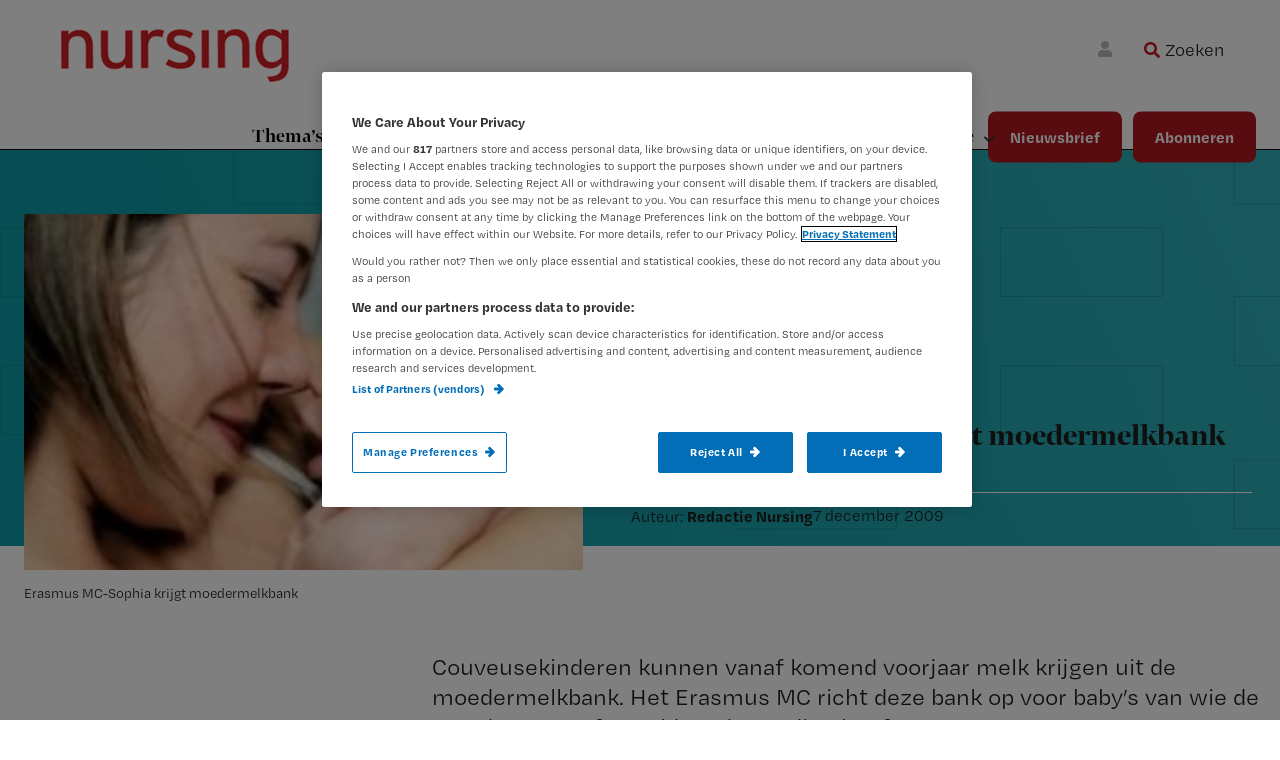

--- FILE ---
content_type: text/html; charset=utf-8
request_url: https://www.google.com/recaptcha/api2/anchor?ar=1&k=6Le2jV8UAAAAAB6RRe3ATxRYbO3VFFGlsFuCDOjs&co=aHR0cHM6Ly93d3cubnVyc2luZy5ubDo0NDM.&hl=en&v=PoyoqOPhxBO7pBk68S4YbpHZ&theme=light&size=normal&anchor-ms=20000&execute-ms=30000&cb=xesds5yu1l1p
body_size: 49608
content:
<!DOCTYPE HTML><html dir="ltr" lang="en"><head><meta http-equiv="Content-Type" content="text/html; charset=UTF-8">
<meta http-equiv="X-UA-Compatible" content="IE=edge">
<title>reCAPTCHA</title>
<style type="text/css">
/* cyrillic-ext */
@font-face {
  font-family: 'Roboto';
  font-style: normal;
  font-weight: 400;
  font-stretch: 100%;
  src: url(//fonts.gstatic.com/s/roboto/v48/KFO7CnqEu92Fr1ME7kSn66aGLdTylUAMa3GUBHMdazTgWw.woff2) format('woff2');
  unicode-range: U+0460-052F, U+1C80-1C8A, U+20B4, U+2DE0-2DFF, U+A640-A69F, U+FE2E-FE2F;
}
/* cyrillic */
@font-face {
  font-family: 'Roboto';
  font-style: normal;
  font-weight: 400;
  font-stretch: 100%;
  src: url(//fonts.gstatic.com/s/roboto/v48/KFO7CnqEu92Fr1ME7kSn66aGLdTylUAMa3iUBHMdazTgWw.woff2) format('woff2');
  unicode-range: U+0301, U+0400-045F, U+0490-0491, U+04B0-04B1, U+2116;
}
/* greek-ext */
@font-face {
  font-family: 'Roboto';
  font-style: normal;
  font-weight: 400;
  font-stretch: 100%;
  src: url(//fonts.gstatic.com/s/roboto/v48/KFO7CnqEu92Fr1ME7kSn66aGLdTylUAMa3CUBHMdazTgWw.woff2) format('woff2');
  unicode-range: U+1F00-1FFF;
}
/* greek */
@font-face {
  font-family: 'Roboto';
  font-style: normal;
  font-weight: 400;
  font-stretch: 100%;
  src: url(//fonts.gstatic.com/s/roboto/v48/KFO7CnqEu92Fr1ME7kSn66aGLdTylUAMa3-UBHMdazTgWw.woff2) format('woff2');
  unicode-range: U+0370-0377, U+037A-037F, U+0384-038A, U+038C, U+038E-03A1, U+03A3-03FF;
}
/* math */
@font-face {
  font-family: 'Roboto';
  font-style: normal;
  font-weight: 400;
  font-stretch: 100%;
  src: url(//fonts.gstatic.com/s/roboto/v48/KFO7CnqEu92Fr1ME7kSn66aGLdTylUAMawCUBHMdazTgWw.woff2) format('woff2');
  unicode-range: U+0302-0303, U+0305, U+0307-0308, U+0310, U+0312, U+0315, U+031A, U+0326-0327, U+032C, U+032F-0330, U+0332-0333, U+0338, U+033A, U+0346, U+034D, U+0391-03A1, U+03A3-03A9, U+03B1-03C9, U+03D1, U+03D5-03D6, U+03F0-03F1, U+03F4-03F5, U+2016-2017, U+2034-2038, U+203C, U+2040, U+2043, U+2047, U+2050, U+2057, U+205F, U+2070-2071, U+2074-208E, U+2090-209C, U+20D0-20DC, U+20E1, U+20E5-20EF, U+2100-2112, U+2114-2115, U+2117-2121, U+2123-214F, U+2190, U+2192, U+2194-21AE, U+21B0-21E5, U+21F1-21F2, U+21F4-2211, U+2213-2214, U+2216-22FF, U+2308-230B, U+2310, U+2319, U+231C-2321, U+2336-237A, U+237C, U+2395, U+239B-23B7, U+23D0, U+23DC-23E1, U+2474-2475, U+25AF, U+25B3, U+25B7, U+25BD, U+25C1, U+25CA, U+25CC, U+25FB, U+266D-266F, U+27C0-27FF, U+2900-2AFF, U+2B0E-2B11, U+2B30-2B4C, U+2BFE, U+3030, U+FF5B, U+FF5D, U+1D400-1D7FF, U+1EE00-1EEFF;
}
/* symbols */
@font-face {
  font-family: 'Roboto';
  font-style: normal;
  font-weight: 400;
  font-stretch: 100%;
  src: url(//fonts.gstatic.com/s/roboto/v48/KFO7CnqEu92Fr1ME7kSn66aGLdTylUAMaxKUBHMdazTgWw.woff2) format('woff2');
  unicode-range: U+0001-000C, U+000E-001F, U+007F-009F, U+20DD-20E0, U+20E2-20E4, U+2150-218F, U+2190, U+2192, U+2194-2199, U+21AF, U+21E6-21F0, U+21F3, U+2218-2219, U+2299, U+22C4-22C6, U+2300-243F, U+2440-244A, U+2460-24FF, U+25A0-27BF, U+2800-28FF, U+2921-2922, U+2981, U+29BF, U+29EB, U+2B00-2BFF, U+4DC0-4DFF, U+FFF9-FFFB, U+10140-1018E, U+10190-1019C, U+101A0, U+101D0-101FD, U+102E0-102FB, U+10E60-10E7E, U+1D2C0-1D2D3, U+1D2E0-1D37F, U+1F000-1F0FF, U+1F100-1F1AD, U+1F1E6-1F1FF, U+1F30D-1F30F, U+1F315, U+1F31C, U+1F31E, U+1F320-1F32C, U+1F336, U+1F378, U+1F37D, U+1F382, U+1F393-1F39F, U+1F3A7-1F3A8, U+1F3AC-1F3AF, U+1F3C2, U+1F3C4-1F3C6, U+1F3CA-1F3CE, U+1F3D4-1F3E0, U+1F3ED, U+1F3F1-1F3F3, U+1F3F5-1F3F7, U+1F408, U+1F415, U+1F41F, U+1F426, U+1F43F, U+1F441-1F442, U+1F444, U+1F446-1F449, U+1F44C-1F44E, U+1F453, U+1F46A, U+1F47D, U+1F4A3, U+1F4B0, U+1F4B3, U+1F4B9, U+1F4BB, U+1F4BF, U+1F4C8-1F4CB, U+1F4D6, U+1F4DA, U+1F4DF, U+1F4E3-1F4E6, U+1F4EA-1F4ED, U+1F4F7, U+1F4F9-1F4FB, U+1F4FD-1F4FE, U+1F503, U+1F507-1F50B, U+1F50D, U+1F512-1F513, U+1F53E-1F54A, U+1F54F-1F5FA, U+1F610, U+1F650-1F67F, U+1F687, U+1F68D, U+1F691, U+1F694, U+1F698, U+1F6AD, U+1F6B2, U+1F6B9-1F6BA, U+1F6BC, U+1F6C6-1F6CF, U+1F6D3-1F6D7, U+1F6E0-1F6EA, U+1F6F0-1F6F3, U+1F6F7-1F6FC, U+1F700-1F7FF, U+1F800-1F80B, U+1F810-1F847, U+1F850-1F859, U+1F860-1F887, U+1F890-1F8AD, U+1F8B0-1F8BB, U+1F8C0-1F8C1, U+1F900-1F90B, U+1F93B, U+1F946, U+1F984, U+1F996, U+1F9E9, U+1FA00-1FA6F, U+1FA70-1FA7C, U+1FA80-1FA89, U+1FA8F-1FAC6, U+1FACE-1FADC, U+1FADF-1FAE9, U+1FAF0-1FAF8, U+1FB00-1FBFF;
}
/* vietnamese */
@font-face {
  font-family: 'Roboto';
  font-style: normal;
  font-weight: 400;
  font-stretch: 100%;
  src: url(//fonts.gstatic.com/s/roboto/v48/KFO7CnqEu92Fr1ME7kSn66aGLdTylUAMa3OUBHMdazTgWw.woff2) format('woff2');
  unicode-range: U+0102-0103, U+0110-0111, U+0128-0129, U+0168-0169, U+01A0-01A1, U+01AF-01B0, U+0300-0301, U+0303-0304, U+0308-0309, U+0323, U+0329, U+1EA0-1EF9, U+20AB;
}
/* latin-ext */
@font-face {
  font-family: 'Roboto';
  font-style: normal;
  font-weight: 400;
  font-stretch: 100%;
  src: url(//fonts.gstatic.com/s/roboto/v48/KFO7CnqEu92Fr1ME7kSn66aGLdTylUAMa3KUBHMdazTgWw.woff2) format('woff2');
  unicode-range: U+0100-02BA, U+02BD-02C5, U+02C7-02CC, U+02CE-02D7, U+02DD-02FF, U+0304, U+0308, U+0329, U+1D00-1DBF, U+1E00-1E9F, U+1EF2-1EFF, U+2020, U+20A0-20AB, U+20AD-20C0, U+2113, U+2C60-2C7F, U+A720-A7FF;
}
/* latin */
@font-face {
  font-family: 'Roboto';
  font-style: normal;
  font-weight: 400;
  font-stretch: 100%;
  src: url(//fonts.gstatic.com/s/roboto/v48/KFO7CnqEu92Fr1ME7kSn66aGLdTylUAMa3yUBHMdazQ.woff2) format('woff2');
  unicode-range: U+0000-00FF, U+0131, U+0152-0153, U+02BB-02BC, U+02C6, U+02DA, U+02DC, U+0304, U+0308, U+0329, U+2000-206F, U+20AC, U+2122, U+2191, U+2193, U+2212, U+2215, U+FEFF, U+FFFD;
}
/* cyrillic-ext */
@font-face {
  font-family: 'Roboto';
  font-style: normal;
  font-weight: 500;
  font-stretch: 100%;
  src: url(//fonts.gstatic.com/s/roboto/v48/KFO7CnqEu92Fr1ME7kSn66aGLdTylUAMa3GUBHMdazTgWw.woff2) format('woff2');
  unicode-range: U+0460-052F, U+1C80-1C8A, U+20B4, U+2DE0-2DFF, U+A640-A69F, U+FE2E-FE2F;
}
/* cyrillic */
@font-face {
  font-family: 'Roboto';
  font-style: normal;
  font-weight: 500;
  font-stretch: 100%;
  src: url(//fonts.gstatic.com/s/roboto/v48/KFO7CnqEu92Fr1ME7kSn66aGLdTylUAMa3iUBHMdazTgWw.woff2) format('woff2');
  unicode-range: U+0301, U+0400-045F, U+0490-0491, U+04B0-04B1, U+2116;
}
/* greek-ext */
@font-face {
  font-family: 'Roboto';
  font-style: normal;
  font-weight: 500;
  font-stretch: 100%;
  src: url(//fonts.gstatic.com/s/roboto/v48/KFO7CnqEu92Fr1ME7kSn66aGLdTylUAMa3CUBHMdazTgWw.woff2) format('woff2');
  unicode-range: U+1F00-1FFF;
}
/* greek */
@font-face {
  font-family: 'Roboto';
  font-style: normal;
  font-weight: 500;
  font-stretch: 100%;
  src: url(//fonts.gstatic.com/s/roboto/v48/KFO7CnqEu92Fr1ME7kSn66aGLdTylUAMa3-UBHMdazTgWw.woff2) format('woff2');
  unicode-range: U+0370-0377, U+037A-037F, U+0384-038A, U+038C, U+038E-03A1, U+03A3-03FF;
}
/* math */
@font-face {
  font-family: 'Roboto';
  font-style: normal;
  font-weight: 500;
  font-stretch: 100%;
  src: url(//fonts.gstatic.com/s/roboto/v48/KFO7CnqEu92Fr1ME7kSn66aGLdTylUAMawCUBHMdazTgWw.woff2) format('woff2');
  unicode-range: U+0302-0303, U+0305, U+0307-0308, U+0310, U+0312, U+0315, U+031A, U+0326-0327, U+032C, U+032F-0330, U+0332-0333, U+0338, U+033A, U+0346, U+034D, U+0391-03A1, U+03A3-03A9, U+03B1-03C9, U+03D1, U+03D5-03D6, U+03F0-03F1, U+03F4-03F5, U+2016-2017, U+2034-2038, U+203C, U+2040, U+2043, U+2047, U+2050, U+2057, U+205F, U+2070-2071, U+2074-208E, U+2090-209C, U+20D0-20DC, U+20E1, U+20E5-20EF, U+2100-2112, U+2114-2115, U+2117-2121, U+2123-214F, U+2190, U+2192, U+2194-21AE, U+21B0-21E5, U+21F1-21F2, U+21F4-2211, U+2213-2214, U+2216-22FF, U+2308-230B, U+2310, U+2319, U+231C-2321, U+2336-237A, U+237C, U+2395, U+239B-23B7, U+23D0, U+23DC-23E1, U+2474-2475, U+25AF, U+25B3, U+25B7, U+25BD, U+25C1, U+25CA, U+25CC, U+25FB, U+266D-266F, U+27C0-27FF, U+2900-2AFF, U+2B0E-2B11, U+2B30-2B4C, U+2BFE, U+3030, U+FF5B, U+FF5D, U+1D400-1D7FF, U+1EE00-1EEFF;
}
/* symbols */
@font-face {
  font-family: 'Roboto';
  font-style: normal;
  font-weight: 500;
  font-stretch: 100%;
  src: url(//fonts.gstatic.com/s/roboto/v48/KFO7CnqEu92Fr1ME7kSn66aGLdTylUAMaxKUBHMdazTgWw.woff2) format('woff2');
  unicode-range: U+0001-000C, U+000E-001F, U+007F-009F, U+20DD-20E0, U+20E2-20E4, U+2150-218F, U+2190, U+2192, U+2194-2199, U+21AF, U+21E6-21F0, U+21F3, U+2218-2219, U+2299, U+22C4-22C6, U+2300-243F, U+2440-244A, U+2460-24FF, U+25A0-27BF, U+2800-28FF, U+2921-2922, U+2981, U+29BF, U+29EB, U+2B00-2BFF, U+4DC0-4DFF, U+FFF9-FFFB, U+10140-1018E, U+10190-1019C, U+101A0, U+101D0-101FD, U+102E0-102FB, U+10E60-10E7E, U+1D2C0-1D2D3, U+1D2E0-1D37F, U+1F000-1F0FF, U+1F100-1F1AD, U+1F1E6-1F1FF, U+1F30D-1F30F, U+1F315, U+1F31C, U+1F31E, U+1F320-1F32C, U+1F336, U+1F378, U+1F37D, U+1F382, U+1F393-1F39F, U+1F3A7-1F3A8, U+1F3AC-1F3AF, U+1F3C2, U+1F3C4-1F3C6, U+1F3CA-1F3CE, U+1F3D4-1F3E0, U+1F3ED, U+1F3F1-1F3F3, U+1F3F5-1F3F7, U+1F408, U+1F415, U+1F41F, U+1F426, U+1F43F, U+1F441-1F442, U+1F444, U+1F446-1F449, U+1F44C-1F44E, U+1F453, U+1F46A, U+1F47D, U+1F4A3, U+1F4B0, U+1F4B3, U+1F4B9, U+1F4BB, U+1F4BF, U+1F4C8-1F4CB, U+1F4D6, U+1F4DA, U+1F4DF, U+1F4E3-1F4E6, U+1F4EA-1F4ED, U+1F4F7, U+1F4F9-1F4FB, U+1F4FD-1F4FE, U+1F503, U+1F507-1F50B, U+1F50D, U+1F512-1F513, U+1F53E-1F54A, U+1F54F-1F5FA, U+1F610, U+1F650-1F67F, U+1F687, U+1F68D, U+1F691, U+1F694, U+1F698, U+1F6AD, U+1F6B2, U+1F6B9-1F6BA, U+1F6BC, U+1F6C6-1F6CF, U+1F6D3-1F6D7, U+1F6E0-1F6EA, U+1F6F0-1F6F3, U+1F6F7-1F6FC, U+1F700-1F7FF, U+1F800-1F80B, U+1F810-1F847, U+1F850-1F859, U+1F860-1F887, U+1F890-1F8AD, U+1F8B0-1F8BB, U+1F8C0-1F8C1, U+1F900-1F90B, U+1F93B, U+1F946, U+1F984, U+1F996, U+1F9E9, U+1FA00-1FA6F, U+1FA70-1FA7C, U+1FA80-1FA89, U+1FA8F-1FAC6, U+1FACE-1FADC, U+1FADF-1FAE9, U+1FAF0-1FAF8, U+1FB00-1FBFF;
}
/* vietnamese */
@font-face {
  font-family: 'Roboto';
  font-style: normal;
  font-weight: 500;
  font-stretch: 100%;
  src: url(//fonts.gstatic.com/s/roboto/v48/KFO7CnqEu92Fr1ME7kSn66aGLdTylUAMa3OUBHMdazTgWw.woff2) format('woff2');
  unicode-range: U+0102-0103, U+0110-0111, U+0128-0129, U+0168-0169, U+01A0-01A1, U+01AF-01B0, U+0300-0301, U+0303-0304, U+0308-0309, U+0323, U+0329, U+1EA0-1EF9, U+20AB;
}
/* latin-ext */
@font-face {
  font-family: 'Roboto';
  font-style: normal;
  font-weight: 500;
  font-stretch: 100%;
  src: url(//fonts.gstatic.com/s/roboto/v48/KFO7CnqEu92Fr1ME7kSn66aGLdTylUAMa3KUBHMdazTgWw.woff2) format('woff2');
  unicode-range: U+0100-02BA, U+02BD-02C5, U+02C7-02CC, U+02CE-02D7, U+02DD-02FF, U+0304, U+0308, U+0329, U+1D00-1DBF, U+1E00-1E9F, U+1EF2-1EFF, U+2020, U+20A0-20AB, U+20AD-20C0, U+2113, U+2C60-2C7F, U+A720-A7FF;
}
/* latin */
@font-face {
  font-family: 'Roboto';
  font-style: normal;
  font-weight: 500;
  font-stretch: 100%;
  src: url(//fonts.gstatic.com/s/roboto/v48/KFO7CnqEu92Fr1ME7kSn66aGLdTylUAMa3yUBHMdazQ.woff2) format('woff2');
  unicode-range: U+0000-00FF, U+0131, U+0152-0153, U+02BB-02BC, U+02C6, U+02DA, U+02DC, U+0304, U+0308, U+0329, U+2000-206F, U+20AC, U+2122, U+2191, U+2193, U+2212, U+2215, U+FEFF, U+FFFD;
}
/* cyrillic-ext */
@font-face {
  font-family: 'Roboto';
  font-style: normal;
  font-weight: 900;
  font-stretch: 100%;
  src: url(//fonts.gstatic.com/s/roboto/v48/KFO7CnqEu92Fr1ME7kSn66aGLdTylUAMa3GUBHMdazTgWw.woff2) format('woff2');
  unicode-range: U+0460-052F, U+1C80-1C8A, U+20B4, U+2DE0-2DFF, U+A640-A69F, U+FE2E-FE2F;
}
/* cyrillic */
@font-face {
  font-family: 'Roboto';
  font-style: normal;
  font-weight: 900;
  font-stretch: 100%;
  src: url(//fonts.gstatic.com/s/roboto/v48/KFO7CnqEu92Fr1ME7kSn66aGLdTylUAMa3iUBHMdazTgWw.woff2) format('woff2');
  unicode-range: U+0301, U+0400-045F, U+0490-0491, U+04B0-04B1, U+2116;
}
/* greek-ext */
@font-face {
  font-family: 'Roboto';
  font-style: normal;
  font-weight: 900;
  font-stretch: 100%;
  src: url(//fonts.gstatic.com/s/roboto/v48/KFO7CnqEu92Fr1ME7kSn66aGLdTylUAMa3CUBHMdazTgWw.woff2) format('woff2');
  unicode-range: U+1F00-1FFF;
}
/* greek */
@font-face {
  font-family: 'Roboto';
  font-style: normal;
  font-weight: 900;
  font-stretch: 100%;
  src: url(//fonts.gstatic.com/s/roboto/v48/KFO7CnqEu92Fr1ME7kSn66aGLdTylUAMa3-UBHMdazTgWw.woff2) format('woff2');
  unicode-range: U+0370-0377, U+037A-037F, U+0384-038A, U+038C, U+038E-03A1, U+03A3-03FF;
}
/* math */
@font-face {
  font-family: 'Roboto';
  font-style: normal;
  font-weight: 900;
  font-stretch: 100%;
  src: url(//fonts.gstatic.com/s/roboto/v48/KFO7CnqEu92Fr1ME7kSn66aGLdTylUAMawCUBHMdazTgWw.woff2) format('woff2');
  unicode-range: U+0302-0303, U+0305, U+0307-0308, U+0310, U+0312, U+0315, U+031A, U+0326-0327, U+032C, U+032F-0330, U+0332-0333, U+0338, U+033A, U+0346, U+034D, U+0391-03A1, U+03A3-03A9, U+03B1-03C9, U+03D1, U+03D5-03D6, U+03F0-03F1, U+03F4-03F5, U+2016-2017, U+2034-2038, U+203C, U+2040, U+2043, U+2047, U+2050, U+2057, U+205F, U+2070-2071, U+2074-208E, U+2090-209C, U+20D0-20DC, U+20E1, U+20E5-20EF, U+2100-2112, U+2114-2115, U+2117-2121, U+2123-214F, U+2190, U+2192, U+2194-21AE, U+21B0-21E5, U+21F1-21F2, U+21F4-2211, U+2213-2214, U+2216-22FF, U+2308-230B, U+2310, U+2319, U+231C-2321, U+2336-237A, U+237C, U+2395, U+239B-23B7, U+23D0, U+23DC-23E1, U+2474-2475, U+25AF, U+25B3, U+25B7, U+25BD, U+25C1, U+25CA, U+25CC, U+25FB, U+266D-266F, U+27C0-27FF, U+2900-2AFF, U+2B0E-2B11, U+2B30-2B4C, U+2BFE, U+3030, U+FF5B, U+FF5D, U+1D400-1D7FF, U+1EE00-1EEFF;
}
/* symbols */
@font-face {
  font-family: 'Roboto';
  font-style: normal;
  font-weight: 900;
  font-stretch: 100%;
  src: url(//fonts.gstatic.com/s/roboto/v48/KFO7CnqEu92Fr1ME7kSn66aGLdTylUAMaxKUBHMdazTgWw.woff2) format('woff2');
  unicode-range: U+0001-000C, U+000E-001F, U+007F-009F, U+20DD-20E0, U+20E2-20E4, U+2150-218F, U+2190, U+2192, U+2194-2199, U+21AF, U+21E6-21F0, U+21F3, U+2218-2219, U+2299, U+22C4-22C6, U+2300-243F, U+2440-244A, U+2460-24FF, U+25A0-27BF, U+2800-28FF, U+2921-2922, U+2981, U+29BF, U+29EB, U+2B00-2BFF, U+4DC0-4DFF, U+FFF9-FFFB, U+10140-1018E, U+10190-1019C, U+101A0, U+101D0-101FD, U+102E0-102FB, U+10E60-10E7E, U+1D2C0-1D2D3, U+1D2E0-1D37F, U+1F000-1F0FF, U+1F100-1F1AD, U+1F1E6-1F1FF, U+1F30D-1F30F, U+1F315, U+1F31C, U+1F31E, U+1F320-1F32C, U+1F336, U+1F378, U+1F37D, U+1F382, U+1F393-1F39F, U+1F3A7-1F3A8, U+1F3AC-1F3AF, U+1F3C2, U+1F3C4-1F3C6, U+1F3CA-1F3CE, U+1F3D4-1F3E0, U+1F3ED, U+1F3F1-1F3F3, U+1F3F5-1F3F7, U+1F408, U+1F415, U+1F41F, U+1F426, U+1F43F, U+1F441-1F442, U+1F444, U+1F446-1F449, U+1F44C-1F44E, U+1F453, U+1F46A, U+1F47D, U+1F4A3, U+1F4B0, U+1F4B3, U+1F4B9, U+1F4BB, U+1F4BF, U+1F4C8-1F4CB, U+1F4D6, U+1F4DA, U+1F4DF, U+1F4E3-1F4E6, U+1F4EA-1F4ED, U+1F4F7, U+1F4F9-1F4FB, U+1F4FD-1F4FE, U+1F503, U+1F507-1F50B, U+1F50D, U+1F512-1F513, U+1F53E-1F54A, U+1F54F-1F5FA, U+1F610, U+1F650-1F67F, U+1F687, U+1F68D, U+1F691, U+1F694, U+1F698, U+1F6AD, U+1F6B2, U+1F6B9-1F6BA, U+1F6BC, U+1F6C6-1F6CF, U+1F6D3-1F6D7, U+1F6E0-1F6EA, U+1F6F0-1F6F3, U+1F6F7-1F6FC, U+1F700-1F7FF, U+1F800-1F80B, U+1F810-1F847, U+1F850-1F859, U+1F860-1F887, U+1F890-1F8AD, U+1F8B0-1F8BB, U+1F8C0-1F8C1, U+1F900-1F90B, U+1F93B, U+1F946, U+1F984, U+1F996, U+1F9E9, U+1FA00-1FA6F, U+1FA70-1FA7C, U+1FA80-1FA89, U+1FA8F-1FAC6, U+1FACE-1FADC, U+1FADF-1FAE9, U+1FAF0-1FAF8, U+1FB00-1FBFF;
}
/* vietnamese */
@font-face {
  font-family: 'Roboto';
  font-style: normal;
  font-weight: 900;
  font-stretch: 100%;
  src: url(//fonts.gstatic.com/s/roboto/v48/KFO7CnqEu92Fr1ME7kSn66aGLdTylUAMa3OUBHMdazTgWw.woff2) format('woff2');
  unicode-range: U+0102-0103, U+0110-0111, U+0128-0129, U+0168-0169, U+01A0-01A1, U+01AF-01B0, U+0300-0301, U+0303-0304, U+0308-0309, U+0323, U+0329, U+1EA0-1EF9, U+20AB;
}
/* latin-ext */
@font-face {
  font-family: 'Roboto';
  font-style: normal;
  font-weight: 900;
  font-stretch: 100%;
  src: url(//fonts.gstatic.com/s/roboto/v48/KFO7CnqEu92Fr1ME7kSn66aGLdTylUAMa3KUBHMdazTgWw.woff2) format('woff2');
  unicode-range: U+0100-02BA, U+02BD-02C5, U+02C7-02CC, U+02CE-02D7, U+02DD-02FF, U+0304, U+0308, U+0329, U+1D00-1DBF, U+1E00-1E9F, U+1EF2-1EFF, U+2020, U+20A0-20AB, U+20AD-20C0, U+2113, U+2C60-2C7F, U+A720-A7FF;
}
/* latin */
@font-face {
  font-family: 'Roboto';
  font-style: normal;
  font-weight: 900;
  font-stretch: 100%;
  src: url(//fonts.gstatic.com/s/roboto/v48/KFO7CnqEu92Fr1ME7kSn66aGLdTylUAMa3yUBHMdazQ.woff2) format('woff2');
  unicode-range: U+0000-00FF, U+0131, U+0152-0153, U+02BB-02BC, U+02C6, U+02DA, U+02DC, U+0304, U+0308, U+0329, U+2000-206F, U+20AC, U+2122, U+2191, U+2193, U+2212, U+2215, U+FEFF, U+FFFD;
}

</style>
<link rel="stylesheet" type="text/css" href="https://www.gstatic.com/recaptcha/releases/PoyoqOPhxBO7pBk68S4YbpHZ/styles__ltr.css">
<script nonce="Fx4dC98bUHB5ycO1Y1qd9w" type="text/javascript">window['__recaptcha_api'] = 'https://www.google.com/recaptcha/api2/';</script>
<script type="text/javascript" src="https://www.gstatic.com/recaptcha/releases/PoyoqOPhxBO7pBk68S4YbpHZ/recaptcha__en.js" nonce="Fx4dC98bUHB5ycO1Y1qd9w">
      
    </script></head>
<body><div id="rc-anchor-alert" class="rc-anchor-alert"></div>
<input type="hidden" id="recaptcha-token" value="[base64]">
<script type="text/javascript" nonce="Fx4dC98bUHB5ycO1Y1qd9w">
      recaptcha.anchor.Main.init("[\x22ainput\x22,[\x22bgdata\x22,\x22\x22,\[base64]/[base64]/[base64]/[base64]/[base64]/[base64]/KGcoTywyNTMsTy5PKSxVRyhPLEMpKTpnKE8sMjUzLEMpLE8pKSxsKSksTykpfSxieT1mdW5jdGlvbihDLE8sdSxsKXtmb3IobD0odT1SKEMpLDApO08+MDtPLS0pbD1sPDw4fFooQyk7ZyhDLHUsbCl9LFVHPWZ1bmN0aW9uKEMsTyl7Qy5pLmxlbmd0aD4xMDQ/[base64]/[base64]/[base64]/[base64]/[base64]/[base64]/[base64]\\u003d\x22,\[base64]\\u003d\x22,\x22w5xbw5/Ct0nCvkEVIR7DpsKAZcKaw6U7w53Dq2DDk2otw5LCrEbCqsOKKGwwBgJ4aFjDg11swq7Dh2TDt8O+w7rDiBfDhMO2X8KYwp7CicOGOsOIJTDDjzQiX8OFXEzDkcOCU8KML8K2w5/[base64]/HBE/D3TCpMKpQVPCrcK1dsK1dcO1wqRDacKOakgDw4HDpXDDjgwgw4UPRTxYw6tjwozDsk/DmQ8SFEVPw4HDu8KDw5Axwoc2DMK0wqMvwqnCqcO2w7vDvyzDgsOIw4jCnlICOBXCrcOSw4RDbMO7w4BTw7PCsQhkw7Vdb31/OMOKwrVLwoDCgMK0w4puS8KfOcObSsK5Inx/w44Xw4/CnsOrw6vCoX7CtFxoX0oow4rCrjUJw69eJ8KbwqBPXMOIOSJweFAUaMKgwqrCrCEVKMKmwoxjSsOvAcKAwoDDv0Eyw5/CgMKNwpNgw5kLRcOHwq/CjRTCjcKswpPDisOeZ8KmTifDoRvCnjPDu8K/[base64]/[base64]/DiXDDjxfCvsKFwrt0AsOIYMKJOiTChcK8bcKcw4dxw67CvxlHwrcHFVHClCRKw6oyEjNvYWHCl8Kfwq7DvcOtZCp7wq/[base64]/[base64]/CmXTDhFY8LMKAD8K3wqTCjTXDs1zDosK5fDLDo8KHAcO5wrjDqsKwcMOnO8KVw68wF3wAw43Dv1LCsMKWw57Cnx/[base64]/DisOOwp3CkzDDqD98Rhs4DHLCvGfCtsKVWz4ewoDDqMKCcQEYB8KdJ0kNw5New71ZZsOSw5TCkU93wpsPcnjCtD7CjMKAw5xTZMOjc8OvwqUjSjbDv8K3wrnDncKyw4rCm8KxIg/CvcKJRsKgw5UyJWpTDxvCv8K2w6nDiMKNwpvDjyhpOVtRAS7CvcKSV8OKS8Knw5jDv8OfwrJpWMOUccKEw6zDr8OMwrbCsw8/H8ORODsUAsKxw51cS8KYT8Kpw7PCmMKSaWBTGGjDhMOvW8KUOBkqEVLDlMOqC0dcJ0M0wqV3wokoXcORwqJow5jDqWNIZWTDsMKHw7ciwqciKRMGw6nDksKUUsKTCDzCgMO3w73Cq8KHw4HDjsKSwo3CgyzCgsKlw4B7w7/CkMO5BSPCjQN7KcKSwrbDscKIwoJGw40+dcOzw4oME8O4acK5wpXDqB1SwpjCnsO6CcKqwp1JL2U4wqxow5/Co8O9wonCgTbCjcKnMjDCnMKxw5PCtltIw7sMwp8xTMK3w79Rwp/CgwcfeQt5worDtFjCtFsWwrx2w7vDn8KRL8O4w7FSw7Q1LsOzw6N3wrhow47DkWPCp8KNw5tASCVvwptQHx/DvkHDi1Fpcg18w5xgHmBrw5c3PMOaXcKMwrTCqmrDgsKYw4HDv8KTwrooUhbCuWUzwqgcYMO1woTCukBzLk7CvMKQA8OAKRQvw67Cr3/[base64]/ChknCvMK4N8KJwofCgmfDuj3CncKMYXZhwqEdVQLCuVDDhTzCgcKtSgh2wp/DrmfCo8Ofw6fDt8K8AQ5WfcOnwq7CoS3CssKTCX4FwqIkwozChnjDuCs8V8K4w4jCu8O6IUbDmMKEQTbDtsKSdCbCvMOcTFfCmlYVMcK2XMOzwpPCicKcwrbCn3vDusOawqN/[base64]/[base64]/ClHvCpRfDmcKVEVfDmcOsI0PCu8KxGVPDhcO0dnFqc15OwpbDmU5DwqgYwrRzw7I4w656bCrCi0EJE8ODw7/[base64]/UCI6wpUrw63Di8K+acKcSSnCqxhOw7ZUAXPCtyErWcOVwonDiELCvGJRS8OYWQ5WwqnDg30Mw4MUT8KzwrzDncOPJMOYw4TCgnfDuVZyw4xHwr/DrsO9wpNkPMKMwovDlsKBw4BrLsKjDMKkME/Cj2bCnsKrw79ua8O5MsKow7AJOMObw7HCml5zwr3CiSfCnA4IFzF2wp8rZ8Kcw7nDiXzDrMKOw5LDvAkYBsOzT8KTFGjDpx/[base64]/Dg8KUwpXDoMK5VGFlw6zDvHUKw4EFG2dmcBDCvzLCrG/Cr8OswqcSw6LDucO8wqFwFQ43ccOfw4/[base64]/w4BHTcORw4AJwqtOacOoQBHCo106w5vDr8ODw4jDqWrDngrClB8eO8OwX8O5AS/DlcKbw7xOw6MhBy/CkDrDoMKZwrXCrMK3wpvDosKCw6/CrHrDkQ82FS/[base64]/[base64]/CsCvCh8KWCsKqw7DDqynDpwUhATbCtkRMeHPDvyDCj23DqT/[base64]/[base64]/[base64]/woPDk8KRRMOJwonDgn/CjMK+VWvCgcOSwrIVGQDCgsKuccOXEcKewqDChMKhbEjCp3bCu8Ocw4wlwqoywohhf10tMRdqwoLCkR7DtyBBTzp9wpQWehAPNMOPH0Vzw4YrCiAowqQJVsKbfMKqcT3Ck1jDlMKRwr3DjkTCuMKxCxQmOELCkcK/w6vDicKoX8O6F8OTw7TDthTDj8KyOWbCo8KJKsO1wpzDvMOdHAjCnG/Dn3zDvMKYccO1dMO3ecO5wo4nN8OHwqfCq8OdcAXCvCQpwoLCqHEMw5FRwojDr8K2w5QHF8K0woHDhUTDnErDusKqcV1Te8Okw6/[base64]/DkTbDo38pZ8OAw5c3GsKYw5Mrw6HDgsO9NW/DvcO6JH7Do0PCucO5JcO4w4bCoFwdwqjCgMOow7rDhcKQwpXCn0R5NcOCORJXw67CtsKlwoDDh8OOw4DDlMK6wpxpw6JLScK+w5TCrgEXdl8nw6cSWsK0wr/CvMKNw41bwp3DqsKTTcOswrLDsMKCa3/CmcKAwrUewokvw6lZelA7wql1YS8pJcOjTnPDrgciCXgTw6DDgMOcUMOqWsOTw4MVw4lmw7TCgMK7wq/DqsOUKQ7DqmnDnShAW03CvcOBwps4VHd+w4rChlVxwrLCisKjAMOHwq0LwqFdwpBxwpdfwrzDjGnDpA7Dl1XDjFnDrS9nYsOzK8K8LRnCsS/[base64]/[base64]/DoB7DthTClMKCw7jCo8O/d8OFwp3CocO7L3zCqknDvS3Cg8OawqVGwrnDsy0+woJ/wqQPGcKkwrDDt1HDscKULcK2DBdwKcK6NSPCp8OIHxtoOsKeLcKaw4ZFwpTCsQ9tHcO/woczb2PDjMOww63DvMKUwoNjw7LCvWY0SMKZw7szWAbCqcOZWcKtwozDmsObTsOxbMKlwoNCbmwVwpXCsVwqTcK+wpfCoC0JZsKJwrNuwoY5AzdMw6heYSA6w702wp99VkFdwojDocKvwplLw702Fi/Du8KAIwfDhcOUJ8KGwq/[base64]/DqsKuwp1xTcKOw4AVeiLDqjFXHVwBwrvCoMKjE19ow5zDqcK0wr7CpsO9KMKqw6XDmMKVw5BGw7XCvcOew6MpwqbCl8O2w7vCmjJIw6nDtjXDt8KOFGzDqBrCgTDCuCR+J8KYEXbDsztAw49mw4FWwpfDimUKwqRwworDisKDw6tuwq/[base64]/w6zDicOGfUYvGzXCqsOowo/CvhfClgXCjcK8Fg7DvcO1w7HCkCASXcOiwo4NEGhMRMK4w4LDtRnDhU87wrJTXsKuRBZ3woXDjcKMT3MwHi/DoMK2TmPChzzClsK9VcOaVUUUwoFSUMK7wqrCsWw6IsO/G8KHG2LChMOXwpFaw7LDhkbDhMKFwpEobDIzwpDDpsKSwoFFw5MtGsOcTX9Fw5vDg8KcHkvDq33CvSVxdcOhw6BCO8K7ViRfw7PDgllQb8K2VcOmwrrDmMOTT8K/wq/Dg3jCucOGETIjTBYddirDnCDDrcKZR8KeNcO0SkbDjGIzMTc1AMOQw5E1w7XCvz4PBGRoFMOTwpAZQmJwbi1mw7UMwq8waFx2FcKPw6tiw75uWXRxV3tQMxzCoMOWNFwswr/CtMOyBMKBCkPDsC3CthgyTQzDgMKsUMKPTMOwwrrDiFzDrDp6wp3DmXfCosO7wosaUMOEw59mwr4RwpHDl8O9w6XDr8OfOMOzHS4WXcKtCX0fXcKHwqPDsRDCjcKNwozCpsOuEibCmB8wGsOPaiDChcOLO8ONZl/[base64]/DqVTCv3PDpsKywq/CmcKHwoAibMOvwqvDpVcEJwbChT0iw4YTwpMswprCjw3CusOJw4PCoVtZwojDusKreBrDiMOLw7xDw6nCmTlnwohMwrwMwqkyw6/[base64]/w6B2AEx3w707cQpQasKtw7vCtSs7esK1ccKEJMOlw5Z1w7LCvh1UwpvCtcKlYcKEQ8KZIMOgwpJTeD7CnH/CqMKScsOuERXDsHQsEgN1w4ovw67DjcKIw6t7Q8OXwrV+woPCvylRw43DnADDv8ONNShpwoJEJG5Hwq/CjUjDtcKufcKKXgMxYMKVwpfCjArCn8KqesKLwoLClnnDjHMoC8KCI2TCicKBwos2wofDrHPDqmxjw59XWynDhsK/WsOkwp3DphVMZAl3QsKmUsK2LDnCn8OqMcKuw4Rud8KHwqxRRMOLwqJQVG/[base64]/[base64]/SMOld2MbwqISIy1ZS8KFSx4YAcOyLMOlw5LDucKxRUTCocK2WyVuelRzw7jCqRjDj3rDo3wDS8KiQDXCsRxlT8KANMOJOcOAwr3DnMKBBioGw6nDisOmwopeGjMOWm/[base64]/DvAV8wqnDjsK6wojDkcKpacKPbmd+RxUGwq8Cwqc9w7N3wojDsmHDnVPDniJiw4TDl3cXwplvKV4Aw4/[base64]/[base64]/DtsO1w4vDungUHTzDpEEHwrHCv2HDpR4PwoEGHMOKwpPDqcOKw6LCpcOTN3zDrGYRw5vDrsKlCcK3w7Uew5rDsB7DsC3DjwXDkAVEVsKOaQTDnnBhw7/DqEURw65Pw742CmXDkMOADMKfDMKOVcOVUcOXbcOFAyFcPsKwTsOuQUNUw53CrDbCpSbCqwTCjWzDv21lw5kxeMOwcX8LwrrDji1jJm/CgGBrwo/[base64]/KnIDwpDDjcKcWz4VLsOAworCgA3CksOhcUI9wprCisKPAMOsTW7CgsOww6DDgsOjwrXDpmQiw7Z4Q0tcw4RKclI3E1/DvcOqPT7Ci0jCmmvDo8OLHmnCiMKNKRDCuE/CmVlyZsOLwofCmUXDl2luMG7DrTbDtcK7wrEbBEwuQsOHXsKVwqHCg8OIAS7DgRjDhMOsHMKEwojDncKXY2LDmH/DhgpLwqLCssKtI8O+YAdpfXrCn8K7FsOSLMKGDGzCisKMKMKxZQzDtiXDsMOAHsK5wpsvwo7CksOVwrDDrBQcAnnDqEkawrDCtMKoWcK5wo/Dq0/CkMKowo/Dp8KLDUXCicOvAkkiw5YxWE3CvcOPw6vDlsO0L1FZw4o9w6/Dr3R8w6MAWmrCiihnw67DlnPDohHDk8KGeSfDv8OxwoHDisKDw4ZsRDIrw44FC8OadcOZC27CvsK4wrfChMOPEsOqwosFLcOFw57CpcKVw5JMCMKLG8K7SR3DvsOwwr4/wpJ4wovDnWzCosODw7HChCXDv8K2wpnDh8KeJMO3eVVNwqzCkBAmacKEwrrDocK8w4DCjMKvVsKpw6zDuMK9BsOBwqnDo8KXw6PDqmw5FUcPw7/CrUDCiUQ2wrIdOjtewrUrNsOTwpQBw5XDjsKCCcKNN1hET1PCpMOSLy4fdsOuwr0WA8OYw5/DsVoVaMOgG8ORw7bDsDbDiMOuwpBDXcOcw7jDnzVpwpbCjMOlwpEMLR1WTMOuey7CgnQgw6Utw6rCrnXDmCLDmcK8w5EpwrHCpVnCmMK7woLCgR7DvsOISMO8w6JWAynCjcO2ERg7w6B8w5/CqsO3w6fDu8O1NMKewqV/SATDqMOGVMKMQ8O8VsOfwoHClXbCr8Ofw5/DvlxeNBAMw59DFBLCtsKHUlVBRyJjw65qwq3CmsOkL27Dg8OeETnDr8OEw4HDmFPCpsKWQsK9XMKOwqpRwqojw77DngXChijCicKUw6c4blVVYMKuw4bChgHDoMKgBG7Dplkzw4LCjsOvwqQ2woPChMO1wqTDk0/DnmwSdWHCliMaDMKLWcOOw70WYMOQS8OpQ3Ekw7HCjcOxYAvClMKrwr4nSkDDuMOuwp9EwoouN8OWA8KLMg/CtVBEHcKRw7TDrDEtVMONOsOWw6lxYMK2wrhMOn4UwrkWNmfCkcO4w6pYQy7DqHBqJCTDtGxbDMOew5PCjgw5w6XDpcKPw5kVMcKPw73DtsOdFsOzw7HDoDXDizIkccKOwpcmw4ddLcKCwpATQMKpw7zCn1ViNS/CrgQ6VVFUw5fCoFnCpsK4w5nCv1psO8KnRTvCiUrDug/[base64]/L8KFMirCtFTDhA3ChVrDoR7CrMOzB341w53DhMO1B0PDtMKKd8O1wrdxwrbDs8OuwpLCjcO+wpzDocOfNMOMCybDjsKbXlQUw6bDm3nCj8KjFMKIwrFawo/DtMOlw4g/wrXCsk1KD8Opw7BMFAA8DkBKFy0XUsOpw5B7cgTDoUfCigEkXUvCqcOlw6FnZG0owqMtXQddLwVxw4RIw5cuwqoswr3CtyvDvEzCqTXCqTrDrm5SF3c5UX/CpDZeGMOQwrPDo2HCmcKLesOyJcOxwprDrsKeGMKSw6NAwrbCrTHCn8K6YDkQKRkgw7wWIQMMw7QZwr9BLMObHcOnwo1kCgjCrjrDtRvCnsOvw44QXClFwpDDicKlOsOeBcOGwojDjMK5cUR0BS/CvWPCi8K+XcKfGsKuDUzCr8KlSMKpVcKGCcO+w6DDjTzCvkU3aMOewovCix/CrA8ewrTDvsOJw43CtsK2CkXCmMKywoInw5rDs8O7woDDuE3DssK9wrLDvCbCiMOow5vCokLDrMKPQCvCrsKswr/[base64]/QhxqUsO5AgMqacORw4vDsSAOwq1fYFDCkldxel3DtsOWw53DmMKPXgzCjlYBDQDCmSXDo8KOYQ3CpxYkw77CocK+w73CvWTDq0pzw7bCqMO6w7wjw4HCn8KgZMOqKMOcw4LCgcO8SituDR/[base64]/DhUxswqE8wq4DNBrDt1BdexoNw77ChsOjBMKcbHLDisOfwohHw6nDu8Odf8KdwpolwqUbYjFOw5ddSQ/[base64]/ClxrDmghiFjvDrcK/FsKmworCp0LDucKUw7dFw43CmWfCinTCkMOhWcOaw40QWsOCw4PDj8OVw5RQwqjDuDbCtwF1TGczFiQDSMOjTVfCngjDqcOIwpjDocOsw5guw6nDrgdqwrxFw6bDgsKaWig5GsKTV8OjXsOPwpHDqsOGwqHCtWfDkANXMcOeK8KAd8KwEMO3w4HDvVU8w6/ClEZJw5Mxw6Emw6LDhsO4wpTDnV/CoGfDvcOAcxvDkifCksOjKn9ew4M8w5/Dm8O5w55BTQfCksKbRV0iTkkDB8OgwpVFwqp6HRFaw64BwqzCoMOQw4LDucOdwrF+McKEw496w4vCucKDwr13d8OdfgDDrsOVwpdBIsKyw6rCpMO+LsK7w7BHwqtLw75Pw4fDo8KNw6N5w6/Djl3DuH4Jw5bDuGvCsR5DbEjCvyLDk8KQw7fDqm7ChsKWwpLCvRvDssO2cMOfw5/Ci8OlXxRlwqvDncOIXkDDv3xyw6zDnA0dw7ICKHXCqRtlw7UyGQbDojTDiSnDsFl9ZHcqNMOfw49kIsKDPAbDh8Oxw47DpMOTWcKvf8KlwpvCnhTDi8OdNmIOw4DCrDnDnMK5T8KMIMOEw4TDksKrLcKIw5/CrcOrQ8Ozw4fCiMONwrnCl8OyAA5Gw5jCmVjDt8KEwp9Se8KAwpBzRMOzKcOlMhTCq8OUPsO6VMOLwrAPHsKRwqfDgzdawrw8URMVKMKtYTLCoQASEcOjH8K7w4LDmXTCmlDDnTo8w4HCrTorwpnCi31sAjHCp8Ogw7sVw5M2FDnCkmR+wpbCtUgwFWXChsOBw7/DnylBTMKsw6A0w7fCsMKawonDh8OyPsKJwrkfBMOZW8KFSMOpLXJswonClsK9LMKdSARdJsKgHCnDpcOKw78FeBPDo1nCizbCksOtw7nDnR/[base64]/fTUbwqzDgj07Y3k6dU4aZg/DtxE5w5l1w5ZbKMKVw7hHWsO9cMKbwptrwo0hXBtGw6/CrWRsw4wqM8OLw4hlwo/[base64]/CjMK7YgnCpXDCo8Klw6xUw6LDlMKdOyHDomd/OcKaKMKdXivCrisjIsO0GjLCtQ3Dl3QAwp9aYQvDpAdYwqsSAH/Cq2HDp8KTETHDnFHCpGXDqsOANGIXCDcwwpASw5M9wo97NhZnw4vChMKPw5HDoC4Lwpo2wr3DpMOSw5t3w4TCkcO5IlknwrwKWTJew7TCjF5iL8KgwqbCig9HNUzCvn50w5HCjlo0w5/Cj8OJVghPWAvDhhXCqTckQT16w49iwoYkIcKYw77Cj8KBG11EwoILbD7Cj8KZw60qwqkgwqHClH7CscK8AB/Crwp5W8O5Qx/DizJBb8Kyw7hZBn9nQcOHw6NLfMK0AMO7WlhtAlzCj8OqbcOlTn/CtsKcMSnCnSTCkxEew7PDlEZQV8O7wprCvk0BA246wrPDtsKpOQMZZsOPCMKAwp3ChF/DrcK4LcODw5oEw5HCi8KewrrDtELDhAPDpsKGw4fDvk7Cv0LDtcKZw5Iywr9vwqJNWwomw6TDkcOqw700wrfDp8KfX8Olw4sSAcOUw6IWPmTDplx9w6tmw6cjw5YgwqzCpMOuJn7CkmnCtkzCsGDDoMOawrHCpcKWZsO5fcKERE1tw6BOw5rCjn/DssO/E8K+w4kJw4jCgigyORzDpBrCrjg3wqLCnAUmGmnDmcKebU9Awp1/FMK0FnnDrRh4LsKcw5oKw4rCpsOBMxPCisKjw410V8OaCFPDu0ATwrRdwp55Lm1CwpLDscOkwoIyAXVDLT/Ch8OlMMK0RMO1w5FlLBcGwowZw77Cj0UwwrfDjMK4M8OQUcKIN8KfRHXCs1FBZ1rDo8KswpdKEsO6w4PDrcO7TC/ClzrDp8OBDMKpwoonwrfClMOxwrnCh8KPfcOXw4nClU8VDcOXwpnCmsOFF2jDkk0FIMOMIGBMw6zDjcOof1zDpGkrUsKkwqVvbSNlaibCjsKywqtcHcO6EV/CmxjDl8Krwptrw5EmwrbDm3TDkhMuwp/Cs8OuwpRnAMORDMOJAHXDtMOABQkMwqUXCmwRdBbCi8KbwqMHanJUTMKIwo3CgA7DpMK6w4Emw5xjwqbDk8KqInk7fcOTBEnCuzHChsKNw7FYHCLCqcKNeDLDvsOww6IPwrZewoVbHSrDm8OlD8K+aMKXfnZUwpTDr0l3N0nCqVN/McKBDBJ8w5XCosK3QkzDjcKZIcK8w4TCtMOeCsOzwrM1wrbDtsK8D8O1w5TCj8KaZsKUCWXCvQzCsRU4U8Kdw7/[base64]/CtjMnZ37Dv0nCscKfwo8Kw4nDl8KHwpDDnh3DqXzCnQjCjsOlwrNXwqBOAMKPwrBmFiE/UsKzIWQyFsKCwrRkw4/DuCXDl33Dv0nDrcKOw47CpmDDmcO7w7nDkmrCt8O4w5nChCYYw40Aw4tCw6QYUHcNJMKow6wQwrvDkMOmwpzDqMKseTvCg8KpYCw1XsK/SsOaXsKxw6B9F8KEwrsMChHDlcK7woDCvj58wqTDvXfDhCzDpxgaO3BHwr/CsUvCpMK3U8O5wrIsC8KCFcOewp3CgmlwT2YXOcK8wrcnw6Nmw7Rzw4LDhhPCl8OHw4ILwoHCtGgSw6caU8OuG0XCpMK/w73DpgzDhMKDwrvCvh1Zw5pjwrYxw6Byw7IlP8OfRmnDm0LCgsOgP3zDs8KVwovCocO6OzxWw57Ds0BTYQfDrWHDi3oOwqtOw5nDscOeCWpAwrMtRsKwHFHDjyxPUcKVwqLDlSXCi8KhwpcLdSLChHpPMVvCsFY+w6/ClUcqw5rCrcKJYW3Dn8OMw7zDsXtfMnsfw6VsMmnCvWAyw47DtcKYwojDpjjCgcOrS2TCu37CmmdtOyAQw7cPXcOFBMKHwo3DtSvDmUvDsUV6MF4wwqFxA8Kqw7o0w5kpa2tvDcKPU2jCtcOgTX05w5bDmEvCsRDDsCrCrxlJXn9ew7Bgwr7Cm3bDoH/CqcOtwrEyw47CklwlPjZkwrnDvEU4BDdQPWfDj8Kbw60Ow68wwpgrb8KBLsKXwpggwrc2X3nDkMO4w61Nw7HCmikQwrwjbMK+w7nDnMKLOMKGNkHCv8KGw57DrD1AXW4rwqYjCMKxEMKaQCzDjcONw6zCicO6CMOkKGYnH09dwo/CqQEzw4DDuADCoV0rwqLDj8OIw7LDjBDDj8KFWBULF8O2w5vDg0IMwpjDu8ODw5DDvcKZESnCtWddMxhCazzDvXXCjEnDl3s/w687w5DDuMO/aBs9w4XDr8Obw7s0fVrDhMK1fsOvVMOVNcKpwpcrNlBmw4gVw73Cm0rCp8KFK8K6w7bDusOPw7TDmzUgSHpyw6FgD8KrwrohBi/[base64]/[base64]/[base64]/CsOzwr9sbMK1FRPCpCAkAHY0w5LDmEQaw6DDkcK6Y8KtVcOZwrPDosOabHLDs8OHCX0TwpvCmsK1KMKTCyzDlcK/eXDCg8KXwoE+w4p8wqnCmMKFUXhoMcODeUbCmHJ/HsK/[base64]/[base64]/[base64]/KCTCkCfDgHVhwqouWB1uwq7DkMKpw5vDn8K/WCvDsQdow6tlw55sU8KKEn3DkVcxRsKyAcKRw5bDlMKBSF1TJ8KZHHV8w5/ClmE3J0p8T21wWmczR8K/[base64]/Dhh7CjcKhcMKQB07DksOiBsK7w79cClwgAsKFwo9hw7LClzh1w7jCj8K/MMKkw7MBw5oYB8OnIT/Cv8K5CsKCPgNPwp7Cg8OTAcKAw54fwp1MeBB+w7jDhiRZDsKPOcOyUUUpwp02w7jClMK9AMO3w48fYMOjE8KyE3xnw5vCgsKzBsKeHsKNVMOQEcO3YMK7RUgqE8K6wo0Hw5/CksKAwrFhGj/[base64]/CmFBqMsOIwqwhbcKsw6Auej1AwpJww6XDpW1LVMOIw4HDkMOjbMKMw5tjw4JEw7p6w7JSITouwqvClcO/cwfDkxAIeMO2C8OXEsK4w6tLLD/DgcOXw6TCncK6w7rClTDCqxLCmBrCp0rCrBLDmsObwqHDnHTCun5jccKmwqPCvxbCnlTDulw3w48bwqbCucKLw63DriVzTMKxw5LDg8KMJMOTwq3DnsOXwpTCiRIOw5YPwrMww5sDwp7ChAtCw6ptLQ/DksOnBxPDghnCocKKEMOfwpZww5oDGsOlwqzDg8OtK2XCrCUaHSXDkD5nwrsaw6LDtHAHIn7Cg1obJsK+UUA0w58VOi5rw7vDosKBBWNOwoh4wqVCw4kGOcORVcO5w4bCoMKZwrDCicOTwrtJwpvCoDITwoLDlh/DpMKBHz/Dl1jDrsO6dcO1BCwew6lQw4pUITfCgxluwrsRw6ApPXUUU8K6KMOgccK3CMOXw7Ntw4/Cs8OkAn/Cg35vwosBEcKYw47DngFcVmjDpUfDh0Iyw7vCiwofTsOZJmbCnW/CrRhTYDPDvsOqw41YL8K6JMKhwqxiwr8PwpMICHhQwp3Dp8KXwpLCv3Nuwo/DrlAsM0d8PMO2w5XCqWTDsBg8wq/DrD4KQ1IdB8O9EVDCjcKbwobDjsKFemzDtRpzCsK1wqkiRVbDpcKtwqZ5I0EWSMO7w4HDggrDtcOtwp8oRx7ChGZQw6pKwpxwHsKtCArDtkDDlMKjwro1w6JoADTDmcKmaUjDncONw6fCjsKCTyx/L8KKwq/DrkIweG4VwpMIHHHDhCzCih1FDsK5w70PwqTCoFHDuAfCmxHDtRfDjgPDisOgXMKSTn07wpUURD17w4B2w5AxKcOSOwcIMHkFBx0xwpzCq3HDuSDCl8O2w78BwoV7w4HDiMKvwpp5QsOlw5vCuMOyKwzCu0LDu8Kfwq80wqYuw5syC2PCrUNVw6QzLxjCtcOUQsO1WG/CjWEyHsObwpcgSVwCAcO+wpLCmScRwoLDusKuw67DqMOQMBReZ8KywqLCgcORRAPCisOuw7HCkQzCpMOrwozDpsKtwrdpHTHCv8KBYsO2SSfCusKGwp3CkRAtwpjClQgtwp3Cng0wwovDoMK0wqJsw5gtwq7DkcKFZMOKwrXDjwN7w7olwqknw6rDjcKBw4A/w6BPFMO4fgzDnETDsMOAw5cgw6o8w5Ukw7I3UwZ9I8KEAMOVwp8aIUjDlC7DhMOpUn00BMOqFW1aw4ohw6PCiMOjw4/ClMO2VMKOd8OSfHDDhsO1MsKgw6nCocODPcOuwrfCu0bDoFfDjSrDsnAVE8KpFcOdViTCm8KrGlIJw6zCkzjDlEUgwovDhMK8w748wq/ClMOGFMKJIsKidcKEwocJJX/CuFtccCbCgsOlUj0EHcOZwqM9wpIxC8OUwocVw696w6V+YcOjZsK6w58/S3ddw5Nvwr3CjsOxfcOYZB3CqcKVw4Z9w7nDscObWsOQw4XDmMOgwoMow6/CqMO+OBHDm3QxwofCkcOadU5MaMOKKxHDrMOEwogsw7LDtMO/[base64]/aiZ8C8ODwrfCuVBkcAxTdD3ChcKwdsOoRMO6P8K5B8ODwqRbZQvDo8K5C1bDk8OIw50mHcKYw5JywrDDkWFIwp7Ct3s2PsKzUsODe8ObdELCs3/Cpy5cwq/CuCjCkEM1RVjDtMKuacOCWW7Dn2ZlLMK+wpBuNQTCsikIw61Cw7zCpsOkwpB8HzjClQbDvgsIw4fCkDwlwrHDnFpqwonCi2Zmw5PDnioEwrcpw5oFwqMdw5x5w7QMDsK6wrDDg33CscOnH8OQbcKDwqTCrhZiTiAOWMK7w6jCosOYJMKuwohlwpI9KgwAwqbCjFoSw5/Cnxlkw5/[base64]/w4jDncKZwrw2JHTDocOKw4TCsMOOCsKWRMOjd8O7w6/[base64]/DpsKcw6PChsKdLE/Crw1zw7zCh3vDtUPDvsKiw6MiFsKqSMKkdwrDgSRMw4fCjcORw6Nlw5vDqcONwq3CtFIcb8Oswp/Cj8Kqw705WcO6dy7CicO8Cy7DkMKvdcKbBEElSiACw5R6BFdaVMK+RcKpw4LDs8OXw7ZTEsKNQ8OgThlVesORw7fDp0jCjAPCoFjChkxCIMKZUMOaw5Zzw7kHwp02YyfClcO9biPDr8KCTMKMw7sWw555D8Kiw4/CkMOrw5TDsRzDjsKRw5fCpMK4aUHCm3c1KsOSwpTDicOtwr92DQ4dCjTCjApcwqDCnEQfw7PCtcOSw7zCvcKYwpzDmk3DgMOVw7/Do0/CmF7CjcK9LwxOwoE5T3HCvsOdw6TCt2HDqHDDlsOEDjdtwqIQw5wdZAoXaFIGdiQZJcKjGMObKMO9wojCtQXCj8OQwrtwRgdvB1/[base64]/N8KuwqfDnMOXwoHDpsOFLDrCkcK2V2vCtcOAwrBkwqDDl8KnwoFid8Kww59kwrR3w5/Djn16wrEsGMKywrUlHMOpw4bCg8OgwoMpwqzDnsOndMK6w7sLwpPCtxNeK8Obw4Jrwr/CinnDkFfCsG9Pwqx3XivDiHDDtl0YwoXDj8OPQChXw5xjcWLCt8Ouw5rCmTHDuhvDmSvCrMOJwpFKwro8wqLCqDLCicOcYcK7w7ExYX9kwroRwphyC01zRcKsw5lWwqbDhAcBwrLCnTrCo1jCql5fwqjCr8Onw6zDtyxhw5ZAwqoyDMOtwpLDkMOswpbCm8O/Lhgkwq7Cj8OscDPDrMOcw48Pwr/Dm8Kaw4pOXUnDisKWYy/Co8OKwp5ibUZdw74VOMODw7/DisOKXmtvwpItVMKkwqVRJTdGwqJKbAnDisKKYhPDtk0rVcO7wpHCscObw6HDm8O3w4VYw4zDlMOywrxfw4vDmcODwqzCu8Ozehk6w4rCoMOVw5LCgwgIIBtAw4/DhMOYNHHDr2PDkMKsTWfCj8O2TsK/w7jDlMO/[base64]/[base64]/CoHzCk8OJGBjDl8KFX3nCj8OdwohqDCQAw7LDilQsDsOmDMOHw5rCp3nCpMOlacOwworChCtiLRTDnSPDicKdw7N+wqnCjMOmwpbDsSHCnMKswoTCsAgDw7vCv0/Dq8KmGi85VwTCgcOOQ3rDksKdw6lzw7rCnGxXwok2w7DDjzzCoMOewr/[base64]/DEXDlG5SwrTDm23DglHCvcO2SjhewpfCgxDCkUzDg8O0w6bDksK1w7pxw4dDGibCs05jw7jDvsKICsKXworCr8Kkwr0FHsOHBsKXwp5Fw4A9XjcxXDvDu8Oqw7HDuz7CoWXDnkrDvXAEe0cGTzvCtsOhRVgmw4zDu8Kgw6VIPcOSwoRvZBLDvVk2w5/CscOlw57DmApdZwnDk2hjwp9QLMOswpzDkHfDmMOBwrInwqYLwrxiw5IZwp3DhMORw4PDvsOqCcKow7Z1w6rChX1cKsOTXcOTwqfDq8O+w5vCmMK4O8Kqw7TCkThuwrZhwpJLVR/[base64]/[base64]/Dr8KCDsKKw7paS8OyCMOHSS0XYMKhAkYDwpxzw4VBXsK5SsOnw7zCpXjDoCgFGcKzwpbDiwdeK8KNJMONWWkXw6DDncOiNE/Co8KJw4gxRTbDgcOtw41GXcKFUhTCnEd9wqRawqXDoMOgDMOvwojCrMKKwq/CnE0tw5fCkMOuSmvDg8OSwoQhD8K6SwUgfcOPR8ORw4DCqE9rYMKVdsKpw7LCsiPCrMOqLMOlOAvDiMKqHMKbwpYBbScbScKOOMOBw5jCosKtwql2fcKqbsO3wrhKw6DCmMKhHkvCkBAawpdLEVksw6vDtAfDssOHYWc1wrhEFwvDncOowq/DmMOXwrLClcO+wrXCqDsDwo/CrH3CpsO0wpIYQT/Ds8OKwoTCvsKmwrxLw5bDjBF1WEjDhUjDuEAtMXXDnAhcwpbCtTxXLcOHBm8XJsKBwp7Cl8Obw63DjGMqQMK/V8KAPsOZwoMKLsKHIsKAwqfDm0zChMOcwoxTwqjCqDE/PnrCisOxwpx6FlQXw7p7w5ULSMKOwovCl2hPw7ocF1HDlsKew6pcw77DqsKaQMO/YCtEcRx9XsOkwqTCiMKwRxVhw6ZBw6nDr8Oww7Mbw7fDrBM7w4/CqmfCgEvCrMO/[base64]/Dm3g1KEY6w545w6VGwq7Ck03Dn30XMjbDj8OLc3rCjjHDhcKfC1/Ct8Kdw7LCgcKMeVs0BFB0ZMK3w4kXVDPCtm9gwpPDh0RPwpcvwpnCsMO1IcO4wpPDhMKlH2zDmsOpGMOOwopkwqbDuMOUG3vDjmgcw4LDqXcDTMO4SEdyw7jClsO2w43DscKrJm/Doh8nLMO7IcK5d8OEw655BS/DmMO3w6bDvcOAwrvCksKTw4k9FMKEwqPDvsO6ZCXCkcKSWcO7w7F6wr/CksKmwrNfE8O7WcOjwp4ywrHCrsKAaH/DoMKbw5XDu1Mrwo4bZ8KWwrdoUVvDpsKTBGB5w5fCgnJjw6nDiHzCkkrDrT7CqDkowq7DpMKCwpnCjcOXwqUzX8OVO8OgZcKuSG3CvsKJdAFBwobChmJZwoJAEhkMYxAOw7/DlcOfwpLDgcOowoxyw6VIaCMWw5t/cUvDiMObw4rDj8ONw5vDsgnCrXE4w5HDoMOLOcOLdj3DnlrDm2/Dv8K5RSIURHbCs1jDr8KuwrhsSTl+w4XDgiICWFnCrnfDoi0MWxrCm8KlTcOPaBdVwq5AEcKSw5UQVloaV8OvwpDCi8KSDE5yw5/DosK0L0hWCsObOMKWajnCiDQ3wpPDlcOYwrAtPlXDlMKPBMOTQGLCunzCgMK8fQM9NBzCvMKYwpsrwp0pOsKOUcKMw7zCncO4eUpvwrgvXMOWBMKRw53Cp2ECF8KewpdLNC0PLMO3w4TChk/DqsOjw6TDpsKVw5zCpMK4A8KkWncrT0nDvMKLw6ISP8Onw6bChUXCt8OUw4vCqMKiw7PDssKbw4PCrcKiwoMww7NjwrnCvMOcZGbDlsK0MDxaw4gKDxofw7zChXzClE/[base64]/wrjCvMO4w4VXFcKYKQFtwrzCucKoW8OlUMKaP8KKwq1sw7nDs1Y9w5l6LCIxwo3Dl8KuwoHDnEZtZsO8w4bCr8KgfMOhOsOMYRYSw5JywonCr8KWw4bChMO2B8O6wrt4wqNKa8OKwp3Cl31FecOmSsK8\x22],null,[\x22conf\x22,null,\x226Le2jV8UAAAAAB6RRe3ATxRYbO3VFFGlsFuCDOjs\x22,0,null,null,null,1,[21,125,63,73,95,87,41,43,42,83,102,105,109,121],[1017145,101],0,null,null,null,null,0,null,0,1,700,1,null,0,\[base64]/76lBhnEnQkZnOKMAhnM8xEZ\x22,0,0,null,null,1,null,0,0,null,null,null,0],\x22https://www.nursing.nl:443\x22,null,[1,1,1],null,null,null,0,3600,[\x22https://www.google.com/intl/en/policies/privacy/\x22,\x22https://www.google.com/intl/en/policies/terms/\x22],\x22IX/CUXy/Hb0QlwbT9ZVlVvKinjJKNFX6pK0JU8kxkwM\\u003d\x22,0,0,null,1,1769271454464,0,0,[161],null,[175],\x22RC-B26ohvSjvz3j9Q\x22,null,null,null,null,null,\x220dAFcWeA6WKSQNpn87WLtonUUGVw4GolqJzr97dxjrYHzW1HQKuAYuJzUzakgtpwde52izI3EVA7mFrV_XBSzccA8F2_8hxkMfEQ\x22,1769354254246]");
    </script></body></html>

--- FILE ---
content_type: application/javascript; charset=utf-8
request_url: https://www.nursing.nl/content/plugins/springer-sso-rest//assets/gateway-redirect.min.js?ver=1.0.1
body_size: 296
content:
function springer_sso_gateway_check(){if(!/bot|google|baidu|bing|msn|duckduckbot|teoma|slurp|yandex/i.test(navigator.userAgent)&&!Cookies.get("gateway_check")&&!Cookies.get("gateway_check_bc")){Cookies.set("gateway_check","1",{expires:new Date(1*new Date+36e5)}),Cookies.set("gateway_check_bc","1");var e=window.location.hostname,o=new RegExp(e,"i");document.referrer&&!o.test(document.referrer)&&Cookies.set("saved_referer",document.referrer),window.location=window.springer_sso_gateway_url}}springer_sso_gateway_check();